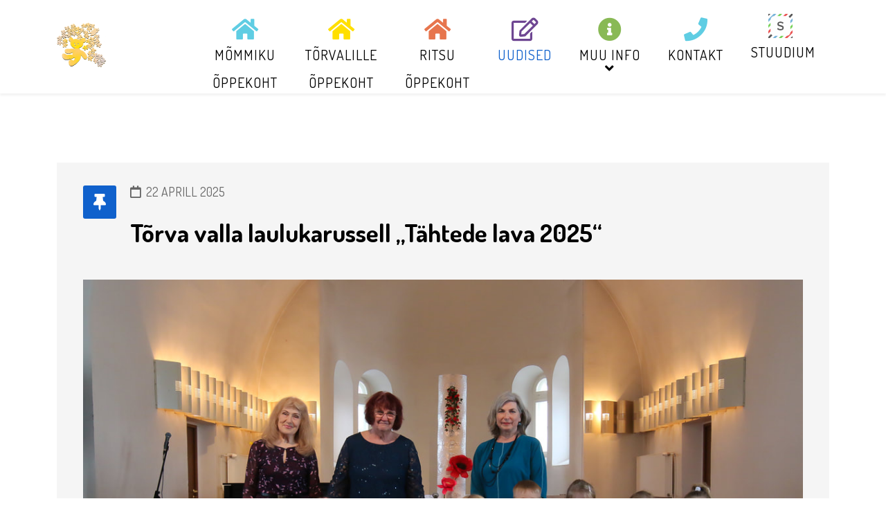

--- FILE ---
content_type: text/html; charset=utf-8
request_url: https://www.mommik.ee/blog?start=4
body_size: 9408
content:
<!DOCTYPE html>
<html xmlns="http://www.w3.org/1999/xhtml" xml:lang="et-ee" lang="et-ee" dir="ltr">
	<head>
		<meta http-equiv="X-UA-Compatible" content="IE=edge">
		<meta name="viewport" content="width=device-width, initial-scale=1">
		<meta charset="utf-8">
	<meta name="description" content="Tõrva Lasteaed Mõmmik">
	
	<title>Uudised - Tõrva Lasteaed Mõmmik</title>
	<link href="/blog?format=feed&amp;type=rss" rel="alternate" type="application/rss+xml" title="Uudised - Tõrva Lasteaed Mõmmik">
	<link href="/blog?format=feed&amp;type=atom" rel="alternate" type="application/atom+xml" title="Uudised - Tõrva Lasteaed Mõmmik">
	<link href="/images/mommik-logo.png#joomlaImage://local-images/mommik-logo.png?width=144&height=130" rel="icon" type="image/vnd.microsoft.icon">
<link href="/media/plg_system_jcepro/site/css/content.min.css?86aa0286b6232c4a5b58f892ce080277" rel="stylesheet">
	<link href="//fonts.googleapis.com/css?family=Dosis:200,300,regular,500,600,700,800&amp;amp;subset=latin-ext" rel="stylesheet">
	<link href="//fonts.googleapis.com/css?family=Amatic+SC:regular,700&amp;amp;subset=latin" rel="stylesheet">
	<link href="/templates/shaper_helix3/css/bootstrap.min.css" rel="stylesheet">
	<link href="/templates/shaper_helix3/css/joomla-fontawesome.min.css" rel="stylesheet">
	<link href="/templates/shaper_helix3/css/font-awesome-v4-shims.min.css" rel="stylesheet">
	<link href="/templates/shaper_helix3/css/template.css" rel="stylesheet">
	<link href="/templates/shaper_helix3/css/presets/preset1.css" rel="stylesheet" class="preset">
	<link href="/templates/shaper_helix3/css/frontend-edit.css" rel="stylesheet">
	<style>.addon-root-feature .sppb-icon .sppb-icon-container > i {
  width: 50px !important;
  height: 50px !important;
  line-height: 50px !important;
}
.sppb-icon .sppb-icon-container > i {
  padding: 0px !important;
}

#sp-menu {margin-top: -20px;}
.yellow i {color: #FFDF00;}
/*lilla taust*/
.bg-effect-lg {
  background-image: url('images/bg-vector.png');
  background-position: center center;
  background-repeat: repeat-y;
  background-size: 100%;
}
a, a:hover, a:focus, a:active {color: #6f4792;}
body h2 {color: #6f4792;}
img {display: unset;}

/*uudised*/
.page-item.active .page-link {
  border-color: #6f4792 !important;
  background-color: #6f4792 !important;
}
.entry-header h2 {
  font-family: Dosis;
  font-size: 36px;
  line-height: 40px;
  margin: 0 0 18px;
  padding: 25px 0 0;
}
.blog .items-row .item, article.item {
  background-color: #f5f5f5;
  border-bottom: 7px solid #ebebeb;
  padding: 33px 38px;
  position: relative;
  margin: 0 0 70px;}

/*ikoonid dokumendid all*/
.sppb-icon .sppb-icon-container > i {padding: 15px;}
/*.sppb-addon-feature-heading .sppb-icon {  float: left;  margin-right: 18px;}*/

/*jooned tekstide all*/
.divider-width155 .sppb-divider, .divider-width155.sppb-divider {
  width: 155px;
  margin: 0 auto;}

/* nupud */
.btn, .sppb-btn {
  -webkit-transition: color 400ms, background-color 400ms, border-color 400ms;
  -o-transition: color 400ms, background-color 400ms, border-color 400ms;
  transition: color 400ms, background-color 400ms, border-color 400ms;
  font-size: 18px;
  line-height: 1;
  color: #fff !important;
  background-color: #3bbcd6;
  border-style: solid;
  border-width: 2px;
  border-color: #1a9eb9;
  padding-top: 16px;
  padding-right: 50px;
  padding-bottom: 16px;
  padding-left: 50px;
  -webkit-border-radius: 3px;
  -moz-border-radius: 3px;
  -ms-border-radius: 3px;
  -o-border-radius: 3px;
  border-radius: 3px;
  font-weight: 700;
  background-image: url("images/bg-vector-small.png");
  background-position: center center;
  background-repeat: repeat;
  background-size: cover;
}
/* päis */
.sp-menu-item .fa {font-size: 34px; }
#sp-header {height: 135px;}

/* logo */
.sp-default-logo.d-none.d-lg-block {margin-top: -40px;}

/* mneüü */
.stuudium img {margin-left: 25px;}
.sp-menu-item .stuudium img {width: 35px; height: auto;}
.nav .stuudium img {width: 20px; height: auto;}
.sp-megamenu-parent > li > a {
display: grid;
  padding: 0 20px;
  line-height: 2;
  font-size: 20px;
  letter-spacing: 1px;
  text-align: center;
  vertical-align: middle;
}
.sp-megamenu-parent > li.sp-has-child > a::after { margin-top: -20px;}

/*bottom*/
#sp-bottom {
  background-image: url("images/bg-vector.png");
  background-repeat: repeat;
  background-size: contain;
  background-attachment: inherit;
  background-position: 50% 50%;
  background-color: #6e4692 !important;
  color: #ffffff;}
#sp-bottom .sp-module .sp-module-title {
  font-size: 36px;
  position: relative;
  padding-bottom: 20px;
  margin-bottom: 30px;
  color: #fff;
  font-family: 'Amatic SC';
}
.sp-module .sp-module-title {font-weight: 700;}
#sp-bottom a {color: #ffffff;}

/*sakid*/
.sppb-addon-accordion.multi-color .sppb-panel .sppb-panel-heading .sppb-panel-title {
  padding: 0 12px;
  color: #fff;
  font-size: 21px;
  font-weight: 700;
  box-shadow: none;
}

/* tabel*/
.tabel-opetaja table, th, td {
border: 1px solid black;
padding: 10px;
}

.blue {
  color: #5fcde3;
}
.blue i {
  color: #5fcde3;
}
.orange {
  color: #e7754d;
}
.orange i {
  color: #e7754d;
}
.pink {
  color: #dd6b9e;
}
.pink i {
  color: #dd6b9e;
}
.violet {
  color: #6e4692;
}
.violet i {
  color: #6e4692;
}
.green {
  color: #89b955;
}
.green i {
  color: #89b955;
}
.sppb-addon-feature-button.bg-blue .sppb-addon-content>span {
  background-color: #34bfdb;
  border-color: #1d8ea5;
}
.sppb-addon-feature-button.bg-pink .sppb-addon-content>span {
  background-color: #dd6b9e;
  border-color: #cd2f75;
}
.sppb-addon-feature-button.bg-orange .sppb-addon-content>span {
  background-color: #e7754d;
  border-color: #cc491c;
}
.sppb-addon-feature-button.bg-violet .sppb-addon-content>span {
  background-color: #6e4692;
  border-color: #472d5e;
}
.sppb-addon-feature-button.bg-green .sppb-addon-content>span {
  background-color: #89b955;
  border-color: #628938;
}
.tab-multi-color ul {
  text-align: center;
}
.tab-multi-color ul li:nth-child(n+1) a {
  background-color: #dd6b9e;
  border-color: #cd2f75;
}
.tab-multi-color ul li:nth-child(n+2) a {
  background-color: #34bfdb;
  border-color: #1d8ea5;
}
.tab-multi-color ul li:nth-child(n+3) a {
  background-color: #e7754d;
  border-color: #cc491c;
}
.tab-multi-color ul li:nth-child(n+4) a {
  background-color: #89b955;
  border-color: #628938;
}
.tab-multi-color ul li.active:nth-child(n+1) a:after {
  background-color: #dd6b9e;
  border-color: #cd2f75;
}
.tab-multi-color ul li.active:nth-child(n+1) a:hover,
.tab-multi-color ul li.active:nth-child(n+1) a:focus {
  background-color: #dd6b9e;
  border-color: #cd2f75;
}
.tab-multi-color ul li.active:nth-child(n+2) a:after {
  background-color: #34bfdb;
  border-color: #1d8ea5;
}
.tab-multi-color ul li.active:nth-child(n+2) a:hover,
.tab-multi-color ul li.active:nth-child(n+2) a:focus {
  background-color: #34bfdb;
  border-color: #1d8ea5;
}
.tab-multi-color ul li.active:nth-child(n+3) a:after {
  background-color: #e7754d;
  border-color: #cc491c;
}
.tab-multi-color ul li.active:nth-child(n+3) a:hover,
.tab-multi-color ul li.active:nth-child(n+3) a:focus {
  background-color: #e7754d;
  border-color: #cc491c;
}
.tab-multi-color ul li.active:nth-child(n+4) a:after {
  background-color: #89b955;
  border-color: #628938;
}
.tab-multi-color ul li.active:nth-child(n+4) a:hover,
.tab-multi-color ul li.active:nth-child(n+4) a:focus {
  background-color: #89b955;
  border-color: #628938;
}
.tab-multi-color .sppb-tab-pane:first-child {
  background-color: #dd6b9e;
  border-color: #cd2f75;
}
.tab-multi-color .sppb-tab-pane:nth-child(n+2) {
  background-color: #34bfdb;
  border-color: #1d8ea5;
}
.tab-multi-color .sppb-tab-pane:nth-child(n+3) {
  background-color: #e7754d;
  border-color: #cc491c;
}
.tab-multi-color .sppb-tab-pane:nth-child(n+4) {
  background-color: #89b955;
  border-color: #628938;
}
.sppb-addon-accordion.multi-color .sppb-panel:nth-child(n+1) .sppb-panel-heading {
  background-color: #dd6b9e;
  border-color: #cd2f75;
}
.sppb-addon-accordion.multi-color .sppb-panel:nth-child(n+1) .sppb-panel-collapse,
.sppb-addon-accordion.multi-color .sppb-panel:nth-child(n+1) .sppb-panel-body {
  border-color: #cd2f75;
}
.sppb-addon-accordion.multi-color .sppb-panel:nth-child(n+2) .sppb-panel-heading {
  background-color: #34bfdb;
  border-color: #1d8ea5;
}
.sppb-addon-accordion.multi-color .sppb-panel:nth-child(n+2) .sppb-panel-collapse,
.sppb-addon-accordion.multi-color .sppb-panel:nth-child(n+2) .sppb-panel-body {
  border-color: #1d8ea5;
}
.sppb-addon-accordion.multi-color .sppb-panel:nth-child(n+3) .sppb-panel-heading {
  background-color: #89b955;
  border-color: #628938;
}
.sppb-addon-accordion.multi-color .sppb-panel:nth-child(n+3) .sppb-panel-collapse,
.sppb-addon-accordion.multi-color .sppb-panel:nth-child(n+3) .sppb-panel-body {
  border-color: #628938;
}
.sppb-addon-accordion.multi-color .sppb-panel:nth-child(n+4) .sppb-panel-heading,
.sppb-addon-accordion.multi-color .sppb-panel:nth-child(n+4) .sppb-panel-body {
  background-color: #e7754d;
  border-color: #cc491c;
}
.sppb-addon-accordion.multi-color .sppb-panel:nth-child(n+4) .sppb-panel-collapse {
  border-color: #cc491c;
}
.list-style-check.green li:after {
  background-color: #89b955;
  border-color: #628938;
}
.btn-pink {
  background-color: #dd6b9e;
  background-image: none;
}
.btn-pink:hover,
.btn-pink:focus {
  background-color: #dd6b9e;
  border-color: #fff;
}
.btn-crimson {
  background-color: #dd6b9e;
  border-color: #cd2f75;
}
.btn-purple {
  background-color: #6e4692;
  border-color: #472d5e;
}
.btn-blue {
  background-color: #34bfdb;
  border-color: #1d8ea5;
}
.btn-orange {
  background-color: #e7754d;
  border-color: #cc491c;
}
.btn-green {
  background-color: #89b955;
  border-color: #628938;
}

--------
/*#sppb-addon-1482979408718 .sppb-addon-title,
#sppb-addon-1482979408715 .sppb-addon-title,
#sppb-addon-1482979408715 .sppb-addon-title
{line-height: 30px !important;}

*/

/*uudise vaade*/
/*.entry-gallery {margin-bottom: 0px;}
.blog .items-row .item {margin-bottom: 0px;}
.item-info {display: none;}*/

/*galerii*/
/*.droppicscats.show h2, .wcat.wimg.wparent {display: none;}
.wcat span {color: red; background: white;}*/

/* stuudium */
/*.sp-menu-item .image-title {display: block;}
.sp-menu-item .stuudium img {width: 35px; height: auto;}
.nav .stuudium img {width: 20px; height: auto;}
.stuudium {margin-top: -14px;}*/
</style>
	<style>body{font-family:Dosis, sans-serif; font-size:18px; font-weight:normal; }</style>
	<style>h1{font-family:Amatic SC, sans-serif; font-size:62px; font-weight:700; }</style>
	<style>h2{font-family:Amatic SC, sans-serif; font-size:53px; font-weight:700; }</style>
	<style>h3{font-family:Amatic SC, sans-serif; font-size:48px; font-weight:700; }</style>
	<style>h4{font-family:Amatic SC, sans-serif; font-weight:700; }</style>
	<style>h5{font-family:Amatic SC, sans-serif; font-weight:700; }</style>
	<style>h6{font-family:Amatic SC, sans-serif; font-weight:700; }</style>
	<style>@media (min-width: 1400px) {
.container {
max-width: 1140px;
}
}</style>
	<style>#sp-header{ padding:40px 0 0 0; }</style>
	<style>#sp-bottom{ background-color:#f5f5f5;padding:100px 0px; }</style>
<script type="application/json" class="joomla-script-options new">{"system.paths":{"root":"","rootFull":"https://www.mommik.ee/","base":"","baseFull":"https://www.mommik.ee/"},"csrf.token":"f13ad062268405b55c1129e2ce815f18"}</script>
	<script src="/media/system/js/core.min.js?2cb912"></script>
	<script src="/media/vendor/jquery/js/jquery.min.js?3.7.1"></script>
	<script src="/media/legacy/js/jquery-noconflict.min.js?504da4"></script>
	<script src="/templates/shaper_helix3/js/bootstrap.min.js"></script>
	<script src="/templates/shaper_helix3/js/jquery.sticky.js"></script>
	<script src="/templates/shaper_helix3/js/main.js"></script>
	<script src="/templates/shaper_helix3/js/frontend-edit.js"></script>
	<script>
var sp_preloader = '0';
</script>
	<script>
var sp_gotop = '0';
</script>
	<script>
var sp_offanimation = 'default';
</script>
	<script>
				document.addEventListener("DOMContentLoaded", () =>{
					window.htmlAddContent = window?.htmlAddContent || "";
					if (window.htmlAddContent) {
        				document.body.insertAdjacentHTML("beforeend", window.htmlAddContent);
					}
				});
			</script>
	<script>
    (function(d, s, id) {
            var js, fjs = d.getElementsByTagName(s)[0];
            if (d.getElementById(id)) return;
            js = d.createElement(s); js.id = id;
            js.src = "//connect.facebook.net/et_EE/sdk.js#xfbml=1&version=v2.6";
            fjs.parentNode.insertBefore(js, fjs);
        }(document, 'script', 'facebook-jssdk'));
    </script>
	<script>jQuery(window).resize(function() {
        var containerWidth    = jQuery("#fbpage_6973ec3ec26e8117886192").width();
        jQuery("#fbpage_6973ec3ec26e8117886192").html('<div class="fb-page" data-href="https://www.facebook.com/lasteaedmommik/" data-width="'+containerWidth+'" data-height="500" data-show-facepile="1" data-tabs=" " data-hide-cover="0" data-hide-cta="0" data-small-header="0" data-adapt-container-width="1" > <div class="fb-xfbml-parse-ignore"> <blockquote cite="https://www.facebook.com/lasteaedmommik/"><a href="https://www.facebook.com/lasteaedmommik/"></a></blockquote> </div> </div>');
        FB.XFBML.parse();
    });</script>
			</head>
	
	<body class="site com-content view-category layout-blog no-task itemid-110 et-ee ltr  sticky-header layout-fluid off-canvas-menu-init">
	
		<div class="body-wrapper">
			<div class="body-innerwrapper">
				<header id="sp-header"><div class="container"><div class="row"><div id="sp-logo" class="col-8 col-lg-2 "><div class="sp-column "><div class="logo"><a href="/"><img class="sp-default-logo d-none d-lg-block" src="/images/mommik-logo.png#joomlaImage://local-images/mommik-logo.png?width=144&height=130" srcset="/images/mommik-logo.png#joomlaImage://local-images/mommik-logo.png?width=144&height=130 2x" alt="Tõrva Lasteaed Mõmmik"><img class="sp-default-logo d-block d-lg-none" src="/images/mommik-logo.png#joomlaImage://local-images/mommik-logo.png?width=144&height=130" alt="Tõrva Lasteaed Mõmmik"></a></div></div></div><div id="sp-menu" class="col-4 col-lg-10 "><div class="sp-column ">			<div class='sp-megamenu-wrapper'>
				<a id="offcanvas-toggler" class="d-block d-lg-none" aria-label="Helix3 Megamenu Options" href="#"><i class="fa fa-bars" aria-hidden="true" title="Helix3 Megamenu Options"></i></a>
				<ul class="sp-megamenu-parent menu-fade d-none d-lg-block"><li class="sp-menu-item blue"></li><li class="sp-menu-item blue"><a  href="/mommik"  ><i class="fa fa-home"></i> Mõmmiku<br>õppekoht</a></li><li class="sp-menu-item yellow"><a  href="/torvalill"  ><i class="fa fa-home"></i> Tõrvalille<br>õppekoht</a></li><li class="sp-menu-item orange"><a  href="/ritsu"  ><i class="fa fa-home"></i> Ritsu<br>õppekoht</a></li><li class="sp-menu-item violet current-item active"><a  href="/blog"  ><i class="fa fa-pencil-square-o"></i> Uudised</a></li><li class="sp-menu-item sp-has-child green"><a  href="#"  ><i class="fa fa-info-circle"></i> Muu info</a><div class="sp-dropdown sp-dropdown-main sp-menu-right" style="width: 250px;"><div class="sp-dropdown-inner"><ul class="sp-dropdown-items"><li class="sp-menu-item pink"><a  href="/muuinfo/dokumendid"  ><i class="fa fa-mortar-board"></i> Dokumendid</a></li><li class="sp-menu-item"><a  href="/muuinfo/hoolekogu"  ><i class="fa fa-graduation-cap"></i> Hoolekogu</a></li><li class="sp-menu-item"><a  href="/muuinfo/tegevus"  >Õppe- ja kasvatustegevus</a></li><li class="sp-menu-item"><a  href="/muuinfo/lasteaiast"  >Lasteaiast</a></li><li class="sp-menu-item"><a  href="/muuinfo/paevakava"  >Päevakava</a></li><li class="sp-menu-item"><a  href="/muuinfo/huvitavat-lugemist"  >Huvitavat lugemist</a></li><li class="sp-menu-item"><a  href="/muuinfo/galerii"  >Galerii</a></li></ul></div></div></li><li class="sp-menu-item blue"><a  href="/kontakt"  ><i class="fa fa-phone"></i> Kontakt</a></li><li class="sp-menu-item"><a class=" stuudium" href="https://lasteaedmommik.ope.ee/auth/" rel="noopener noreferrer" target="_blank" ><img src="/images/stuudium-logo_v.png" alt="Stuudium" /><span class="image-title">Stuudium</span> </a></li></ul>			</div>
		</div></div></div></div></header><section id="sp-main-body"><div class="container"><div class="row"><div id="sp-component" class="col-lg-12 "><div class="sp-column "><div id="system-message-container">
	</div>
<div class="blog" itemscope itemtype="http://schema.org/Blog">
	
	
	
	
	
		
	
							<div class="article-list">
			<div class="row row-1 ">
							<div class="col-lg-12">
					<article class="item"
						itemprop="blogPost" itemscope itemtype="https://schema.org/BlogPosting">
						
	<div class="system-unpublished">



<div class="entry-header has-post-format">

		<span class="post-format">
					<i class="fa fa-thumb-tack" area-hidden="true"></i>
			</span>


			
<dl class="article-info">
	
		<dt class="article-info-term"></dt>	
			
		
		
		
		
					<dd class="published">
	<i class="fa fa-calendar-o" area-hidden="true"></i>
	<time datetime="2025-04-22T15:55:33+03:00" itemprop="datePublished" data-toggle="tooltip" title="Avaldamise kuupäev">
		22 Aprill 2025	</time>
</dd>			
			
		
			</dl>
		
	
			<h2 itemprop="name">
							<a href="/uudised/torva-valla-laulukarussell-taehtede-lava-2025" itemprop="url">
				Tõrva valla laulukarussell „Tähtede lava 2025“</a>
					</h2>
	
			</div>



<p><img src="/images/2025/t-htede-lava-2025-786_orig.jpg" alt="t htede lava 2025 786 orig" width="1100" height="724" /></p>
<p>&nbsp;</p>
<p>5. aprillil toimus Tõrva Kirik-Kammersaalis Tõrva valla laulukarussell „Tähtede lava 2025"&nbsp; lauluvõistlus.</p>
<p>Osalejad vanuses 3–26 astusid lavale kuues vanuserühmas ning nende esitusi hindas žürii. Žüriisse kuulus Maarika Reinhold (Valga Muusikakooli klaveriõpetaja), Helina Karja (Valga Muusikakooli klaveriõpetaja) ja Age Ruuse (muusikaringi Musamõmmid juhendaja, Walko lasteaia muusikaõpetaja).</p>
<p>Meie lasteaiast osales Tähede laval 10 last.</p>
<p><strong>3-4 aastaste vanuserühma tulemused on järgmised:</strong></p>
<p>I koht Selena Jaani (Tõrva lasteaed Mõmmik, Ritsu õppekoht) - juhendaja Terje Jaakson</p>
<p>II koht Maria Allik (Tõrva Lasteaed Mõmmik, Tõrvalille õppekoht) -&nbsp; juhendaja Terje&nbsp;Jaakson</p>
<p>III koht Livia Puri (Tõrva Lasteaed Mõmmik) - juhendaja Imbi Umbleja</p>
<p>Foto: Ülav Neumann</p>
<p><strong>Aitäh lastele, juhendajatele, vanematele ning korraldajatele!</strong></p> 


</div>


					</article>
									</div>
							<div class="col-lg-12">
					<article class="item"
						itemprop="blogPost" itemscope itemtype="https://schema.org/BlogPosting">
						
	<div class="system-unpublished">



<div class="entry-header has-post-format">

		<span class="post-format">
					<i class="fa fa-thumb-tack" area-hidden="true"></i>
			</span>


			
<dl class="article-info">
	
		<dt class="article-info-term"></dt>	
			
		
		
		
		
					<dd class="published">
	<i class="fa fa-calendar-o" area-hidden="true"></i>
	<time datetime="2025-04-03T08:31:11+03:00" itemprop="datePublished" data-toggle="tooltip" title="Avaldamise kuupäev">
		03 Aprill 2025	</time>
</dd>			
			
		
			</dl>
		
	
			<h2 itemprop="name">
							<a href="/uudised/lastevanemate-koosoleku-ajad" itemprop="url">
				Lastevanemate koosoleku ajad</a>
					</h2>
	
			</div>



<p><strong>Mõmmiku õppekoht</strong></p>
<p>8.aprill Mürakaru kell 17.00</p>
<p>16. aprill Mesimumm kell 17.00</p>
<p>6.mai Särakaru kell 17.00</p>
<p>20.mai Mesikäpp kell 16.30</p>
<p><strong>Tõrvalille õppekoht</strong></p>
<p>16.aprill Lepatriinu kell 17.00</p>
<p>22.aprill Päikesejänku kell 17.00</p>
<p>28.aprill Päevalill kell 17.00</p>
<p><strong>Ritsu õppekoht</strong></p>
<p>16.aprill Ritsikad kell 17.00</p>
<p>24.aprill Pääsusabad kell 17.00</p> 


</div>


					</article>
									</div>
							<div class="col-lg-12">
					<article class="item"
						itemprop="blogPost" itemscope itemtype="https://schema.org/BlogPosting">
						
	<div class="system-unpublished">



<div class="entry-header has-post-format">

		<span class="post-format">
					<i class="fa fa-thumb-tack" area-hidden="true"></i>
			</span>


			
<dl class="article-info">
	
		<dt class="article-info-term"></dt>	
			
		
		
		
		
					<dd class="published">
	<i class="fa fa-calendar-o" area-hidden="true"></i>
	<time datetime="2025-02-25T08:25:54+02:00" itemprop="datePublished" data-toggle="tooltip" title="Avaldamise kuupäev">
		25 Veebruar 2025	</time>
</dd>			
			
		
			</dl>
		
	
			<h2 itemprop="name">
							<a href="/uudised/mommiku-oppekoha-aasta-toeoetaja-2" itemprop="url">
				Mõmmiku õppekoha Aasta Töötaja</a>
					</h2>
	
			</div>



<p>Kolmandat aastat järjest kuulutame Eesti Vabariigi aastapäeva aktusel välja tehnilise personali seast <strong>Aasta Töötaja</strong> (<em>Mõmmiku õppekoht).</em></p>
<p>Sel aastal kannab tiitlit meie <strong>tugiisik <em>Maire Liiv</em></strong>!</p>
<p>Maire on tõeline tugiisik, kes suudab oma kohalolekuga luua sooja ja turvalise õhkkonna. Tema vastutulelikkus toob esile tõelise hoolivuse ja empaatia, mis teeb temast erakordse inimese. Maire on nagu soe kallistus, mis toob kindluse ja rahu igasse päeva.</p>
<p>Täname ja tunnustame Sind!</p>
<p><img src="/images/2025/aasta_töötaja_Maire.jpeg" alt="aasta töötaja Maire" width="1440" height="1920" /></p> 


</div>


					</article>
									</div>
							<div class="col-lg-12">
					<article class="item"
						itemprop="blogPost" itemscope itemtype="https://schema.org/BlogPosting">
						
	<div class="system-unpublished">



<div class="entry-header has-post-format">

		<span class="post-format">
					<i class="fa fa-thumb-tack" area-hidden="true"></i>
			</span>


			
<dl class="article-info">
	
		<dt class="article-info-term"></dt>	
			
		
		
		
		
					<dd class="published">
	<i class="fa fa-calendar-o" area-hidden="true"></i>
	<time datetime="2025-01-27T09:51:51+02:00" itemprop="datePublished" data-toggle="tooltip" title="Avaldamise kuupäev">
		27 Jaanuar 2025	</time>
</dd>			
			
		
			</dl>
		
	
			<h2 itemprop="name">
							<a href="/uudised/nupp-nokib" itemprop="url">
				NUPP NOKIB</a>
					</h2>
	
			</div>



<div class="xdj266r x11i5rnm xat24cr x1mh8g0r x1vvkbs x126k92a">
<div dir="auto"><span class="html-span xexx8yu x4uap5 x18d9i69 xkhd6sd x1hl2dhg x16tdsg8 x1vvkbs x3nfvp2 x1j61x8r x1fcty0u xdj266r xat24cr xgzva0m xhhsvwb xxymvpz xlup9mm x1kky2od"><img src="https://static.xx.fbcdn.net/images/emoji.php/v9/tf3/1/16/1f539.png" alt="🔹" width="16" height="16" class="xz74otr" /></span>16.01 𝒕𝒐𝒊𝒎𝒖𝒔 𝑴õ𝒎𝒎𝒊𝒌𝒖 õ𝒑𝒑𝒆𝒌𝒐𝒉𝒂𝒔 𝑽𝒂𝒍𝒈𝒂𝒎𝒂𝒂 𝒏𝒐𝒐𝒓𝒕𝒆 𝒆𝒕𝒕𝒆𝒗õ𝒕𝒍𝒖𝒔𝒌𝒐𝒏𝒌𝒖𝒓𝒔𝒊 𝑵𝒖𝒑𝒑 𝑵𝒐𝒌𝒊𝒃 𝒑𝒊𝒔𝒊𝒎𝒊𝒏𝒊𝒇𝒊𝒓𝒎𝒂 𝒌𝒐𝒐𝒔𝒐𝒍𝒆𝒌.</div>
<div>&nbsp;</div>
</div>
<div class="x11i5rnm xat24cr x1mh8g0r x1vvkbs xtlvy1s x126k92a">
<div dir="auto"><span class="html-span xexx8yu x4uap5 x18d9i69 xkhd6sd x1hl2dhg x16tdsg8 x1vvkbs x3nfvp2 x1j61x8r x1fcty0u xdj266r xat24cr xgzva0m xhhsvwb xxymvpz xlup9mm x1kky2od"><img src="https://static.xx.fbcdn.net/images/emoji.php/v9/t34/1/16/1f914.png" alt="🤔" width="16" height="16" class="xz74otr" /></span>Esimesel koosolekul arutasime lastega, mis on firma, mida on meil vaja toote loomiseks, milline võiks olla firma nimi - lapsed olid kõik väga koostööaltid ja kõigil nupp nokkis!</div>
</div>
<div class="x11i5rnm xat24cr x1mh8g0r x1vvkbs xtlvy1s x126k92a">
<div dir="auto"><span class="html-span xexx8yu x4uap5 x18d9i69 xkhd6sd x1hl2dhg x16tdsg8 x1vvkbs x3nfvp2 x1j61x8r x1fcty0u xdj266r xat24cr xgzva0m xhhsvwb xxymvpz xlup9mm x1kky2od"><img src="https://static.xx.fbcdn.net/images/emoji.php/v9/t8d/1/16/1f467.png" alt="👧" width="16" height="16" class="xz74otr" /></span><span class="html-span xexx8yu x4uap5 x18d9i69 xkhd6sd x1hl2dhg x16tdsg8 x1vvkbs x3nfvp2 x1j61x8r x1fcty0u xdj266r xat24cr xgzva0m xhhsvwb xxymvpz xlup9mm x1kky2od"><img src="https://static.xx.fbcdn.net/images/emoji.php/v9/tc/1/16/1f466.png" alt="👦" width="16" height="16" class="xz74otr" /></span>Kokku osaleb programmis 10 last kõigist kolmest õppekohast (Ritsu, Mõmmik, Tõrvalill). Juhendajad: <span class="html-span xdj266r x11i5rnm xat24cr x1mh8g0r xexx8yu x4uap5 x18d9i69 xkhd6sd x1hl2dhg x16tdsg8 x1vvkbs"><a href="https://www.facebook.com/lisanna.kaar?__cft__[0]=AZX70mdyTLTvm5h7M8fY4fPc2KuRYX7jn1HKEveUPNm3JjCDwX87gUKPpqEdlI-W-pkdZWGWBAUmCdgSz0HVCf0Rrsk53IP4a_iuN1mr47uwsDsErQ8Ll-R4xHQjFEi66fgALebsHVq6SOkVKpoKYmvy3GH5VyN9JBXifuea0geRnQe8J9PU4_r_xVQO5wIpHdo&amp;__tn__=-]K-R" class="x1i10hfl xjbqb8w x1ejq31n xd10rxx x1sy0etr x17r0tee x972fbf xcfux6l x1qhh985 xm0m39n x9f619 x1ypdohk xt0psk2 xe8uvvx xdj266r x11i5rnm xat24cr x1mh8g0r xexx8yu x4uap5 x18d9i69 xkhd6sd x16tdsg8 x1hl2dhg xggy1nq x1a2a7pz x1sur9pj xkrqix3 x1fey0fg x1s688f" tabindex="0" role="link"><span class="xt0psk2"><span class="xjp7ctv"><span aria-describedby=":r8h:">Lisanna Kaar</span></span></span></a></span>, <span class="html-span xdj266r x11i5rnm xat24cr x1mh8g0r xexx8yu x4uap5 x18d9i69 xkhd6sd x1hl2dhg x16tdsg8 x1vvkbs"><a href="https://www.facebook.com/jaana.varis.1?__cft__[0]=AZX70mdyTLTvm5h7M8fY4fPc2KuRYX7jn1HKEveUPNm3JjCDwX87gUKPpqEdlI-W-pkdZWGWBAUmCdgSz0HVCf0Rrsk53IP4a_iuN1mr47uwsDsErQ8Ll-R4xHQjFEi66fgALebsHVq6SOkVKpoKYmvy3GH5VyN9JBXifuea0geRnQe8J9PU4_r_xVQO5wIpHdo&amp;__tn__=-]K-R" class="x1i10hfl xjbqb8w x1ejq31n xd10rxx x1sy0etr x17r0tee x972fbf xcfux6l x1qhh985 xm0m39n x9f619 x1ypdohk xt0psk2 xe8uvvx xdj266r x11i5rnm xat24cr x1mh8g0r xexx8yu x4uap5 x18d9i69 xkhd6sd x16tdsg8 x1hl2dhg xggy1nq x1a2a7pz x1sur9pj xkrqix3 x1fey0fg x1s688f" tabindex="0" role="link"><span class="xt0psk2"><span class="xjp7ctv"><span aria-describedby=":r8i:">Jaana Raudsepp</span></span></span></a></span>, Geir Seemen, <span class="html-span xdj266r x11i5rnm xat24cr x1mh8g0r xexx8yu x4uap5 x18d9i69 xkhd6sd x1hl2dhg x16tdsg8 x1vvkbs"><a href="https://www.facebook.com/siret.letlane?__cft__[0]=AZX70mdyTLTvm5h7M8fY4fPc2KuRYX7jn1HKEveUPNm3JjCDwX87gUKPpqEdlI-W-pkdZWGWBAUmCdgSz0HVCf0Rrsk53IP4a_iuN1mr47uwsDsErQ8Ll-R4xHQjFEi66fgALebsHVq6SOkVKpoKYmvy3GH5VyN9JBXifuea0geRnQe8J9PU4_r_xVQO5wIpHdo&amp;__tn__=-]K-R" class="x1i10hfl xjbqb8w x1ejq31n xd10rxx x1sy0etr x17r0tee x972fbf xcfux6l x1qhh985 xm0m39n x9f619 x1ypdohk xt0psk2 xe8uvvx xdj266r x11i5rnm xat24cr x1mh8g0r xexx8yu x4uap5 x18d9i69 xkhd6sd x16tdsg8 x1hl2dhg xggy1nq x1a2a7pz x1sur9pj xkrqix3 x1fey0fg x1s688f" tabindex="0" role="link"><span class="xt0psk2"><span class="xjp7ctv"><span aria-describedby=":r8j:">Siret Letlane</span></span></span></a></span>.</div>
</div>
<div class="x11i5rnm xat24cr x1mh8g0r x1vvkbs xtlvy1s x126k92a">
<div dir="auto"><span class="html-span xexx8yu x4uap5 x18d9i69 xkhd6sd x1hl2dhg x16tdsg8 x1vvkbs x3nfvp2 x1j61x8r x1fcty0u xdj266r xat24cr xgzva0m xhhsvwb xxymvpz xlup9mm x1kky2od"><img src="https://static.xx.fbcdn.net/images/emoji.php/v9/tf3/1/16/1f539.png" alt="🔹" width="16" height="16" class="xz74otr" /></span>NUPP NOKIB 2024/2025 eesmärk on tekitada noorte seas huvi Valgamaa majanduse arenguperspektiivide vastu, ärgitada õppureid olema loovad ja ettevõtlikud ning tahtma ja julgema võtta vastutust ettevõtjana. Oluline rõhk on säästval arengul, materjalide taaskasutusel, loovuse ja leidlikkuse arendamisel.</div>
<div>&nbsp;</div>
</div>
<div class="x11i5rnm xat24cr x1mh8g0r x1vvkbs xtlvy1s x126k92a">
<div dir="auto">Rohkem infot: <span class="html-span xexx8yu x4uap5 x18d9i69 xkhd6sd x1hl2dhg x16tdsg8 x1vvkbs x3nfvp2 x1j61x8r x1fcty0u xdj266r xat24cr xgzva0m xhhsvwb xxymvpz xlup9mm x1kky2od"><img src="https://static.xx.fbcdn.net/images/emoji.php/v9/t51/1/16/1f449.png" alt="👉" width="16" height="16" class="xz74otr" /></span><a href="https://arenguagentuur.ee/teenused/haridus-ja-noored/pisimini-ja-miniminifirmad/valgamaa-noorte-ettevotlusprogramm-nupp-nokib-koolitused-ja-tegevused-20242025-oppeaastal-pisimini-ja-minimindele-ning-juhendajatele/?fbclid=IwY2xjawIEGpJleHRuA2FlbQIxMAABHUtRP7sFJqHx2q28LoBPBA3pzRzJKLbptPhi_GYQGae4pOlfYq1oFWo4yA_aem_A01eRCfDZyEf0_7hVeC2Xw">&nbsp;Valgamaa Arenguagentuur</a></div>
<div>&nbsp;</div>
<div>&nbsp;</div>
<div><img src="/images/Nimetu_kujundus.jpg" alt="Nimetu kujundus" width="2000" height="1600" /></div>
</div> 


</div>


					</article>
									</div>
						</div>
		</div>
	
	
	
			<nav class="pagination-wrapper">
			<ul class="pagination ms-0 mb-4">
	<li class="pagination-start page-item">	<li class="page-item">
		<a aria-label="Mine algus lehele" href="/blog" class="page-link">
			<span class="fa fa-angle-double-left" aria-hidden="true"></span>		</a>
	</li>
</li>
	<li class="pagination-prev page-item">	<li class="page-item">
		<a aria-label="Mine eelmised lehele" href="/blog" class="page-link">
			<span class="fa fa-angle-left" aria-hidden="true"></span>		</a>
	</li>
</li>
					<li class="page-item">	<li class="page-item">
		<a aria-label="Mine lehele 1" href="/blog" class="page-link">
			1		</a>
	</li>
</li>					<li class="page-item disabled">		<li class="active page-item">
		<span aria-current="true" aria-label="Lk 2" class="page-link">2</span>
	</li>
</li>					<li class="page-item">	<li class="page-item">
		<a aria-label="Mine lehele 3" href="/blog?start=8" class="page-link">
			3		</a>
	</li>
</li>					<li class="page-item">	<li class="page-item">
		<a aria-label="Mine lehele 4" href="/blog?start=12" class="page-link">
			4		</a>
	</li>
</li>					<li class="page-item">	<li class="page-item">
		<a aria-label="Mine lehele 5" href="/blog?start=16" class="page-link">
			5		</a>
	</li>
</li>					<li class="page-item">	<li class="page-item">
		<a aria-label="Mine lehele 6" href="/blog?start=20" class="page-link">
			6		</a>
	</li>
</li>					<li class="page-item">	<li class="page-item">
		<a aria-label="Mine lehele 7" href="/blog?start=24" class="page-link">
			7		</a>
	</li>
</li>					<li class="page-item">	<li class="page-item">
		<a aria-label="Mine lehele 8" href="/blog?start=28" class="page-link">
			8		</a>
	</li>
</li>					<li class="page-item">	<li class="page-item">
		<a aria-label="Mine lehele 9" href="/blog?start=32" class="page-link">
			9		</a>
	</li>
</li>		<li class="pagination-next page-item">	<li class="page-item">
		<a aria-label="Mine edasi lehele" href="/blog?start=8" class="page-link">
			<span class="fa fa-angle-right" aria-hidden="true"></span>		</a>
	</li>
</li>
	<li class="pagination-end page-item">	<li class="page-item">
		<a aria-label="Mine lõpp lehele" href="/blog?start=32" class="page-link">
			<span class="fa fa-angle-double-right" aria-hidden="true"></span>		</a>
	</li>
</li>
</ul>					</nav>
	</div></div></div></div></div></section><section id="sp-bottom"><div class="container"><div class="row"><div id="sp-bottom1" class="col-md-6 col-lg-3 "><div class="sp-column "><div class="sp-module "><h3 class="sp-module-title">Meist</h3><div class="sp-module-content">
<div id="mod-custom95" class="mod-custom custom">
    <h4>Tõrva Lasteaed Mõmmik</h4>
<p><strong>Aadress</strong>: Valga 58, Tõrva, 68606 Valga maakond<br /><strong>Telefon</strong>: +372 766 5335</p>
<p style="text-align: center;"><img src="/images/mommik-logo.png" alt="Tõrva Lasteaed Mõmmik" width="144" height="130" style="margin-top: 20px;" /></p>
<p><a href="https://kov.torva.ee/" target="_blank" rel="noopener" title="Tõrva vald"><img src="/images/torva_vald_logo.png" alt="torva vald logo" width="199" height="253" style="display: block; margin-left: auto; margin-right: auto;" /></a></p></div>
</div></div></div></div><div id="sp-bottom2" class="col-md-6 col-lg-3 "><div class="sp-column "><div class="sp-module "><h3 class="sp-module-title">Uudiste kategooriad</h3><div class="sp-module-content"><ul class="nav menu">
<li class="item-121"><a href="/uudised" > Uudised</a></li><li class="item-119"><a href="/uritused" > Üritused</a></li></ul>
</div></div><div class="sp-module "><div class="sp-module-content">
<div id="mod-custom133" class="mod-custom custom">
    <p style="text-align: center;"><a href="https://www.kiusamisestvabaks.ee/" target="_blank" rel="nofollow noopener noreferrer"><img src="/images/kiusamisest_vabaks_logo.png" alt="Kiusamisest vabaks" width="180" height="204" title="" /></a></p>
<p><a href="http://www.torva.edu.ee/" target="_blank" rel="noopener" title="Tõrva Gümnaasium"><img src="/images/torva_gymnaasium_logo.jpg" alt="torva gymnaasium logo" width="160" height="245" style="display: block; margin-left: auto; margin-right: auto;" /></a></p></div>
</div></div></div></div><div id="sp-bottom3" class="col-md-6 col-lg-3 "><div class="sp-column "><div class="sp-module "><h3 class="sp-module-title">Viimased uudised</h3><div class="sp-module-content"><div class="latestnews">
	<div itemscope itemtype="http://schema.org/Article">
		<a href="/uudised/lasteaia-uus-lahtiolekuaeg" itemprop="url">
			<span itemprop="name">
				LASTEAIA UUS LAHTIOLEKUAEG 			</span>
		</a>
		<small>05 Jaanuar 2026</small>
	</div>
	<div itemscope itemtype="http://schema.org/Article">
		<a href="/uudised/torva-vald-tunnustas-opetajate-paeeval-silmapaistvaid-haridustoeoetajaid" itemprop="url">
			<span itemprop="name">
				Tõrva vald tunnustas õpetajate päeval silmapaistvaid haridustöötajaid!			</span>
		</a>
		<small>08 Oktoober 2025</small>
	</div>
	<div itemscope itemtype="http://schema.org/Article">
		<a href="/uudised/2025-2026-oppeaasta-ruehma-koosolekud" itemprop="url">
			<span itemprop="name">
				2025/2026.õppeaasta rühma koosolekud			</span>
		</a>
		<small>14 August 2025</small>
	</div>
</div>
</div></div><div class="sp-module "><div class="sp-module-content">
<div id="mod-custom136" class="mod-custom custom">
    <p style="text-align: center;"><a href="https://kik.ee/" target="_blank" rel="nofollow noopener noreferrer"><img src="/images/kik_ompaktne_varv.jpg" alt="Keskkonnainvesteeringute Keskus" title="Keskkonnainvesteeringute Keskus" /></a></p>
<p style="text-align: center;"><img src="/images/seikluste-laegas-logo.jpg" alt="Seikluste Laegas" title="Seikluste Laegas" /></p></div>
</div></div></div></div><div id="sp-bottom4" class="col-md-6 col-lg-3 "><div class="sp-column "><div class="sp-module "><h3 class="sp-module-title">Facebook</h3><div class="sp-module-content">
<div id="fb-root"></div>

<div id="fbpage_6973ec3ec26e8117886192">
    <div class="fb-page"
    data-href="https://www.facebook.com/lasteaedmommik/"
    data-width="340"
    data-height="500"
    data-show-facepile="1"
    data-tabs=" "
    data-hide-cover="0"
    data-hide-cta="0"
    data-small-header="0"
    data-adapt-container-width="1"
    >
        <div class="fb-xfbml-parse-ignore">
            <blockquote cite="https://www.facebook.com/lasteaedmommik/"><a href="https://www.facebook.com/lasteaedmommik/"></a></blockquote>
        </div>
    </div></div></div></div><div class="sp-module "><div class="sp-module-content">
<div id="mod-custom137" class="mod-custom custom">
    <p style="text-align: center;"><a href="https://kik.ee/" target="_blank" rel="nofollow noopener noreferrer"><img src="/images/progetiiger.png" alt="Progetiiger" title="Progetiiger" /></a></p>
<p><a href="https://www.facebook.com/TorvaNoortekas/" target="_blank" rel="noopener" title="Tõrva avatud noortekeskus"><img src="/images/torva_noortekeskus_logo.png" alt="torva noortekeskus logo" width="225" height="225" style="display: block; margin-left: auto; margin-right: auto;" /></a></p></div>
</div></div></div></div></div></div></section><footer id="sp-footer" class="d-none"><div class="container"><div class="row"><div id="sp-footer1" class="col-lg-12 "><div class="sp-column "></div></div></div></div></footer>			</div>
		</div>
		
		<!-- Off Canvas Menu -->
		<div class="offcanvas-menu">
			<a href="#" class="close-offcanvas" aria-label="Close"><i class="fa fa-remove" aria-hidden="true" title="Close"></i></a>
			<div class="offcanvas-inner">
									<div class="sp-module "><div class="sp-module-content"><ul class="nav menu">
<li class="item-692 blue"><a href="/mommik" > <i class="fa fa-home"></i> Mõmmiku<br>õppekoht</a></li><li class="item-594 yellow"><a href="/torvalill" > <i class="fa fa-home"></i> Tõrvalille<br>õppekoht</a></li><li class="item-597 orange"><a href="/ritsu" > <i class="fa fa-home"></i> Ritsu<br>õppekoht</a></li><li class="item-110 violet current active"><a href="/blog" > <i class="fa fa-pencil-square-o"></i> Uudised</a></li><li class="item-111 green deeper parent">		<a  href="#"  > <i class="fa fa-info-circle"></i> Muu info</a><span class="offcanvas-menu-toggler collapsed" data-bs-toggle="collapse" data-bs-target="#collapse-menu-111"><i class="open-icon fa fa-angle-down"></i><i class="close-icon fa fa-angle-up"></i></span><ul class="collapse" id="collapse-menu-111"><li class="item-107 pink"><a href="/muuinfo/dokumendid" > <i class="fa fa-mortar-board"></i> Dokumendid</a></li><li class="item-234"><a href="/muuinfo/hoolekogu" > <i class="fa fa-graduation-cap"></i> Hoolekogu</a></li><li class="item-239"><a href="/muuinfo/tegevus" > Õppe- ja kasvatustegevus</a></li><li class="item-237"><a href="/muuinfo/lasteaiast" > Lasteaiast</a></li><li class="item-349"><a href="/muuinfo/paevakava" > Päevakava</a></li><li class="item-350"><a href="/muuinfo/huvitavat-lugemist" > Huvitavat lugemist</a></li><li class="item-373"><a href="/muuinfo/galerii" > Galerii</a></li></ul></li><li class="item-112 blue"><a href="/kontakt" > <i class="fa fa-phone"></i> Kontakt</a></li><li class="item-479">		<a class=" stuudium" href="https://lasteaedmommik.ope.ee/auth/" rel="noopener noreferrer" target="_blank" > <img src="/images/stuudium-logo_v.png" alt="Stuudium" /><span class="image-title">Stuudium</span> </a></li></ul>
</div></div>
							</div>
		</div>
				
						
		
		
				
		<!-- Go to top -->
			</body>
</html>